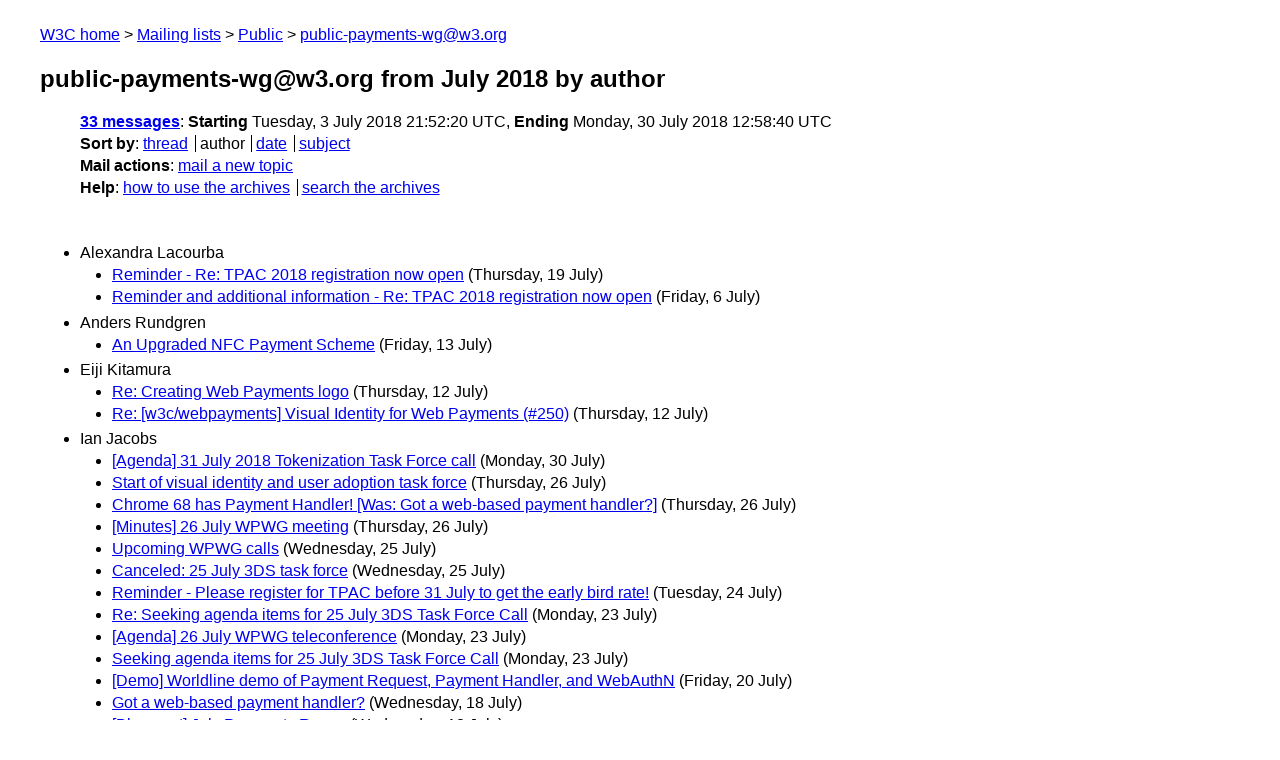

--- FILE ---
content_type: text/html
request_url: https://lists.w3.org/Archives/Public/public-payments-wg/2018Jul/author.html
body_size: 1780
content:
<!DOCTYPE html>
<html xmlns="http://www.w3.org/1999/xhtml" lang="en">
<head>
<meta charset="UTF-8" />
<meta name="viewport" content="width=device-width, initial-scale=1" />
<meta name="generator" content="hypermail 3.0.0, see https://github.com/hypermail-project/hypermail/" />
<title>public-payments-wg@w3.org from July 2018: by author</title>
<meta name="Subject" content="by author" />
<meta name="robots" content="noindex" />
<link rel="stylesheet" title="Normal view" href="/assets/styles/public.css" />
<link rel="help" href="/Help/" />
<link rel="start" href="../" title="public-payments-wg@w3.org archives" />
<script defer="defer" src="/assets/js/archives.js"></script>
</head>
<body class="index">
<header class="head">
<nav class="breadcrumb" id="upper">
  <ul>
    <li><a href="https://www.w3.org/">W3C home</a></li>
    <li><a href="/">Mailing lists</a></li>
    <li><a href="../../">Public</a></li>
    <li><a href="../" rel="start">public-payments-wg@w3.org</a></li>
  </ul>
</nav>
<h1><span class="archive-label">public-payments-wg@w3.org from July 2018</span> by author</h1>
<nav id="navbar">
<ul class="hmenu_container">
<li><span class="heading"><a href="#first">33 messages</a></span>: <span class="heading">Starting</span> Tuesday,  3 July 2018 21:52:20 UTC, <span class="heading">Ending</span> Monday, 30 July 2018 12:58:40 UTC</li>
<li><span class="heading">Sort by</span>: <ul class="hmenu"><li><a href="thread.html" rel="alternate">thread</a></li>
<li>author</li>
<li><a href="index.html" rel="alternate">date</a></li>
<li><a href="subject.html" rel="alternate">subject</a></li>
</ul></li>
<li><span class="heading">Mail actions</span>: <ul class="hmenu"><li><a href="mailto:public-payments-wg&#x40;&#0119;&#0051;&#0046;&#0111;&#0114;&#0103;">mail a new topic</a></li></ul></li>
<li><span class="heading">Help</span>: <ul class="hmenu">
    <li><a href="/Help/" rel="help">how to use the archives</a></li>
    <li><a href="https://www.w3.org/Search/Mail/Public/search?type-index=public-payments-wg&amp;index-type=t">search the archives</a></li>
</ul>
</li></ul>
</nav>
</header>
<main class="messages-list">
<h2 id="first" class="heading">Alexandra Lacourba</h2>
<ul>
<li><a id="msg17" href="0017.html">Reminder - Re: TPAC 2018 registration now open</a> <span class="messages-list-date">(Thursday, 19 July)</span></li>
<li><a id="msg1" href="0001.html">Reminder and additional information - Re: TPAC 2018 registration now  open</a> <span class="messages-list-date">(Friday,  6 July)</span></li>
</ul>
<h2 class="heading">Anders Rundgren</h2>
<ul>
<li><a id="msg7" href="0007.html">An Upgraded NFC Payment Scheme</a> <span class="messages-list-date">(Friday, 13 July)</span></li>
</ul>
<h2 class="heading">Eiji Kitamura</h2>
<ul>
<li><a id="msg5" href="0005.html">Re: Creating Web Payments logo</a> <span class="messages-list-date">(Thursday, 12 July)</span></li>
<li><a id="msg4" href="0004.html">Re: [w3c/webpayments] Visual Identity for Web Payments (#250)</a> <span class="messages-list-date">(Thursday, 12 July)</span></li>
</ul>
<h2 class="heading">Ian Jacobs</h2>
<ul>
<li><a id="msg32" href="0032.html">[Agenda] 31 July 2018 Tokenization Task Force call</a> <span class="messages-list-date">(Monday, 30 July)</span></li>
<li><a id="msg31" href="0031.html">Start of visual identity and user adoption task force</a> <span class="messages-list-date">(Thursday, 26 July)</span></li>
<li><a id="msg29" href="0029.html">Chrome 68 has Payment Handler! [Was: Got a web-based payment  handler?]</a> <span class="messages-list-date">(Thursday, 26 July)</span></li>
<li><a id="msg28" href="0028.html">[Minutes] 26 July WPWG meeting</a> <span class="messages-list-date">(Thursday, 26 July)</span></li>
<li><a id="msg27" href="0027.html">Upcoming WPWG calls</a> <span class="messages-list-date">(Wednesday, 25 July)</span></li>
<li><a id="msg26" href="0026.html">Canceled: 25 July 3DS task force</a> <span class="messages-list-date">(Wednesday, 25 July)</span></li>
<li><a id="msg25" href="0025.html">Reminder - Please register for TPAC before 31 July to get the early  bird rate!</a> <span class="messages-list-date">(Tuesday, 24 July)</span></li>
<li><a id="msg22" href="0022.html">Re: Seeking agenda items for 25 July 3DS Task Force Call</a> <span class="messages-list-date">(Monday, 23 July)</span></li>
<li><a id="msg21" href="0021.html">[Agenda] 26 July WPWG teleconference</a> <span class="messages-list-date">(Monday, 23 July)</span></li>
<li><a id="msg19" href="0019.html">Seeking agenda items for 25 July 3DS Task Force Call</a> <span class="messages-list-date">(Monday, 23 July)</span></li>
<li><a id="msg18" href="0018.html">[Demo] Worldline demo of Payment Request, Payment Handler, and  WebAuthN</a> <span class="messages-list-date">(Friday, 20 July)</span></li>
<li><a id="msg16" href="0016.html">Got a web-based payment handler?</a> <span class="messages-list-date">(Wednesday, 18 July)</span></li>
<li><a id="msg15" href="0015.html">[Blog post] July Payments Recap</a> <span class="messages-list-date">(Wednesday, 18 July)</span></li>
<li><a id="msg14" href="0014.html">CANCELED: 19 July Web Payments WG call --- next call is 26 July</a> <span class="messages-list-date">(Wednesday, 18 July)</span></li>
<li><a id="msg13" href="0013.html">[Minutes] 17 July 2018 Tokenization task force</a> <span class="messages-list-date">(Tuesday, 17 July)</span></li>
<li><a id="msg11" href="0011.html">Reminder: Tokenization Task Force meets 17 July</a> <span class="messages-list-date">(Monday, 16 July)</span></li>
<li><a id="msg9" href="0009.html">FYI: W3C Workshop on Permissions and User Consent</a> <span class="messages-list-date">(Monday, 16 July)</span></li>
<li><a id="msg3" href="0003.html">Re: Correction [was Re: Upcoming WPWG calls in July]</a> <span class="messages-list-date">(Wednesday, 11 July)</span></li>
</ul>
<h2 class="heading">ianbjacobs</h2>
<ul>
<li><a id="msg23" href="0023.html">Re: [w3c/webpayments] Visual Identity for Web Payments (#250)</a> <span class="messages-list-date">(Monday, 23 July)</span></li>
</ul>
<h2 class="heading">Katie Haritos-Shea</h2>
<ul>
<li><a id="msg6" href="0006.html">Re: Creating Web Payments logo</a> <span class="messages-list-date">(Thursday, 12 July)</span></li>
</ul>
<h2 class="heading">Marcos Caceres</h2>
<ul>
<li><a id="msg8" href="0008.html">Payment Request's implementation report</a> <span class="messages-list-date">(Monday, 16 July)</span></li>
</ul>
<h2 class="heading">Marcos Cáceres</h2>
<ul>
<li><a id="msg10" href="0010.html">Re: [w3c/webpayments] Visual Identity for Web Payments (#250)</a> <span class="messages-list-date">(Monday, 16 July)</span></li>
<li><a id="msg0" href="0000.html">Re: [w3c/webpayments] Visual Identity for Web Payments (#250)</a> <span class="messages-list-date">(Tuesday,  3 July)</span></li>
</ul>
<h2 class="heading">Mathieu Perreault</h2>
<ul>
<li><a id="msg30" href="0030.html">Re: Chrome 68 has Payment Handler! [Was: Got a web-based payment handler?]</a> <span class="messages-list-date">(Thursday, 26 July)</span></li>
</ul>
<h2 class="heading">Peter Saint-Andre</h2>
<ul>
<li><a id="msg24" href="0024.html">Re: Seeking agenda items for 25 July 3DS Task Force Call</a> <span class="messages-list-date">(Monday, 23 July)</span></li>
<li><a id="msg20" href="0020.html">Re: Seeking agenda items for 25 July 3DS Task Force Call</a> <span class="messages-list-date">(Monday, 23 July)</span></li>
</ul>
<h2 class="heading">Web Payments Working Group Issue Tracker</h2>
<ul>
<li><a id="msg12" href="0012.html">wpwg-ACTION-101: Review the tokenization spec</a> <span class="messages-list-date">(Tuesday, 17 July)</span></li>
</ul>
<h2 class="heading">Xueyuan</h2>
<ul>
<li><a id="msg2" href="0002.html">Call for Exclusions: Payment Request API</a> <span class="messages-list-date">(Tuesday, 10 July)</span></li>
</ul>
<p id="end" class="last-message-date"><span class="heading">Last message date</span>: Monday, 30 July 2018 12:58:40 UTC</p>
</main>
<footer class="foot">
<nav id="navbarfoot">
<ul class="hmenu_container">
<li><span class="heading"><a href="#first">33 messages</a>; sort by</span>:
<ul class="hmenu">
<li><a href="thread.html">thread</a></li>
<li>author</li>
<li><a href="index.html">date</a></li>
<li><a href="subject.html">subject</a></li>
</ul>
</li><li><span class="heading">Mail actions</span>: <ul class="hmenu"><li><a href="mailto:public-payments-wg&#x40;&#0119;&#0051;&#0046;&#0111;&#0114;&#0103;">mail a new topic</a></li></ul></li>
</ul>
</nav>
<!-- trailer="footer" -->
<p class="colophon">
This archive was generated by <a href="https://github.com/hypermail-project/hypermail/">hypermail 3.0.0</a>: Thursday, 13 July 2023 18:11:13 UTC
</p>
</footer>
</body>
</html>
